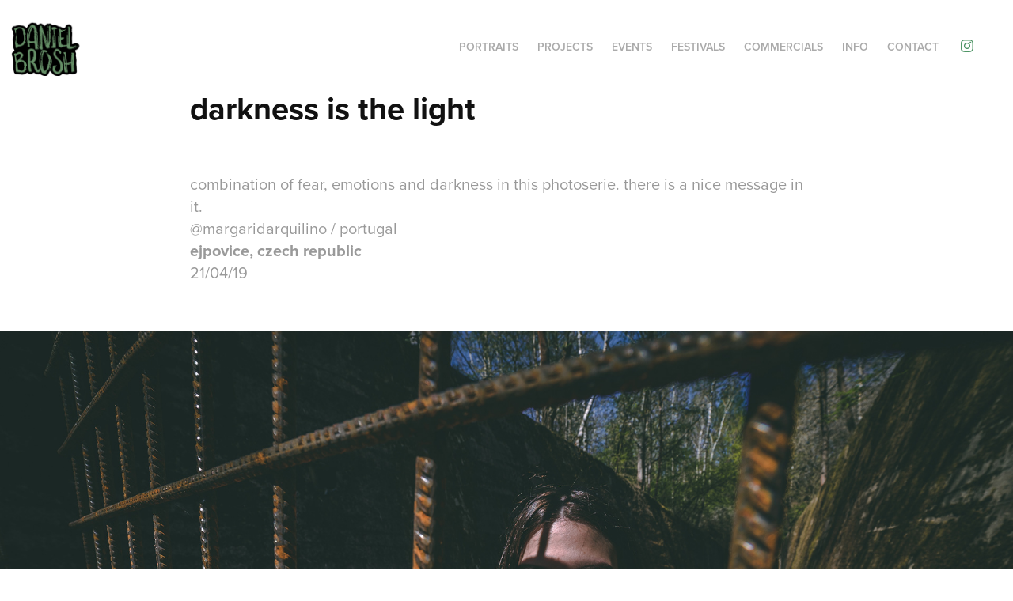

--- FILE ---
content_type: text/html; charset=utf-8
request_url: https://danielbrosh.com/darkness-itself-is-the-light-photo-serie
body_size: 9108
content:
<!DOCTYPE HTML>
<html lang="en-US">
<head>
  <meta charset="UTF-8" />
  <meta name="viewport" content="width=device-width, initial-scale=1" />
      <meta name="keywords"  content="light,darkness,yellow,tunnel,sewer,pilsen,czechrepublic,fear,emotions,Portugal" />
      <meta name="twitter:card"  content="summary_large_image" />
      <meta name="twitter:site"  content="@AdobePortfolio" />
      <meta  property="og:title" content="Daniel Brosh - darkness is the light" />
      <meta  property="og:image" content="https://cdn.myportfolio.com/1734abd4-3bee-4c5c-a7b8-382b3d42a9e6/c8a858be-8387-403d-904f-d05403e88c54_car_16x9.jpg?h=5d15918487f4e01dde6c6f97fdfdb0dd" />
        <link rel="icon" href="https://cdn.myportfolio.com/1734abd4-3bee-4c5c-a7b8-382b3d42a9e6/5906e47b-41d0-4064-8b0b-1ee25e0c1d3a_carw_1x1x32.jpg?h=954a8e0e6a6421cab61aa31cae0ea2b1" />
        <link rel="apple-touch-icon" href="https://cdn.myportfolio.com/1734abd4-3bee-4c5c-a7b8-382b3d42a9e6/33902327-fb9f-44e2-bbc0-8e883956c718_carw_1x1x180.jpg?h=f57c7ae46bb92e9330a274c2c9969980" />
      <link rel="stylesheet" href="/dist/css/main.css" type="text/css" />
      <link rel="stylesheet" href="https://cdn.myportfolio.com/1734abd4-3bee-4c5c-a7b8-382b3d42a9e6/a3da69f59e8b6ebcbf318a342b3061021767904108.css?h=498a5247aefa62a803b931af75c46579" type="text/css" />
    <link rel="canonical" href="https://danielbrosh.com/darkness-itself-is-the-light-photo-serie" />
      <title>Daniel Brosh - darkness is the light</title>
    <script type="text/javascript" src="//use.typekit.net/ik/[base64].js?cb=35f77bfb8b50944859ea3d3804e7194e7a3173fb" async onload="
    try {
      window.Typekit.load();
    } catch (e) {
      console.warn('Typekit not loaded.');
    }
    "></script>
</head>
  <body class="transition-enabled">  <div class='page-background-video page-background-video-with-panel'>
  </div>
  <div class="js-responsive-nav">
    <div class="responsive-nav has-social">
      <div class="close-responsive-click-area js-close-responsive-nav">
        <div class="close-responsive-button"></div>
      </div>
          <div class="nav-container">
            <nav data-hover-hint="nav">
                <div class="gallery-title"><a href="/projects" >Portraits</a></div>
                <div class="gallery-title"><a href="/projects-1" >Projects</a></div>
                <div class="gallery-title"><a href="/events" >events</a></div>
                <div class="gallery-title"><a href="/festivals" >festivals</a></div>
                <div class="gallery-title"><a href="/commercials" >commercials</a></div>
      <div class="page-title">
        <a href="/info" >info</a>
      </div>
      <div class="page-title">
        <a href="/contact" >Contact</a>
      </div>
                <div class="social pf-nav-social" data-hover-hint="navSocialIcons">
                  <ul>
                          <li>
                            <a href="http://www.instagram.com/danielbrosh" target="_blank">
                              <svg version="1.1" id="Layer_1" xmlns="http://www.w3.org/2000/svg" xmlns:xlink="http://www.w3.org/1999/xlink" viewBox="0 0 30 24" style="enable-background:new 0 0 30 24;" xml:space="preserve" class="icon">
                              <g>
                                <path d="M15,5.4c2.1,0,2.4,0,3.2,0c0.8,0,1.2,0.2,1.5,0.3c0.4,0.1,0.6,0.3,0.9,0.6c0.3,0.3,0.5,0.5,0.6,0.9
                                  c0.1,0.3,0.2,0.7,0.3,1.5c0,0.8,0,1.1,0,3.2s0,2.4,0,3.2c0,0.8-0.2,1.2-0.3,1.5c-0.1,0.4-0.3,0.6-0.6,0.9c-0.3,0.3-0.5,0.5-0.9,0.6
                                  c-0.3,0.1-0.7,0.2-1.5,0.3c-0.8,0-1.1,0-3.2,0s-2.4,0-3.2,0c-0.8,0-1.2-0.2-1.5-0.3c-0.4-0.1-0.6-0.3-0.9-0.6
                                  c-0.3-0.3-0.5-0.5-0.6-0.9c-0.1-0.3-0.2-0.7-0.3-1.5c0-0.8,0-1.1,0-3.2s0-2.4,0-3.2c0-0.8,0.2-1.2,0.3-1.5c0.1-0.4,0.3-0.6,0.6-0.9
                                  c0.3-0.3,0.5-0.5,0.9-0.6c0.3-0.1,0.7-0.2,1.5-0.3C12.6,5.4,12.9,5.4,15,5.4 M15,4c-2.2,0-2.4,0-3.3,0c-0.9,0-1.4,0.2-1.9,0.4
                                  c-0.5,0.2-1,0.5-1.4,0.9C7.9,5.8,7.6,6.2,7.4,6.8C7.2,7.3,7.1,7.9,7,8.7C7,9.6,7,9.8,7,12s0,2.4,0,3.3c0,0.9,0.2,1.4,0.4,1.9
                                  c0.2,0.5,0.5,1,0.9,1.4c0.4,0.4,0.9,0.7,1.4,0.9c0.5,0.2,1.1,0.3,1.9,0.4c0.9,0,1.1,0,3.3,0s2.4,0,3.3,0c0.9,0,1.4-0.2,1.9-0.4
                                  c0.5-0.2,1-0.5,1.4-0.9c0.4-0.4,0.7-0.9,0.9-1.4c0.2-0.5,0.3-1.1,0.4-1.9c0-0.9,0-1.1,0-3.3s0-2.4,0-3.3c0-0.9-0.2-1.4-0.4-1.9
                                  c-0.2-0.5-0.5-1-0.9-1.4c-0.4-0.4-0.9-0.7-1.4-0.9c-0.5-0.2-1.1-0.3-1.9-0.4C17.4,4,17.2,4,15,4L15,4L15,4z"/>
                                <path d="M15,7.9c-2.3,0-4.1,1.8-4.1,4.1s1.8,4.1,4.1,4.1s4.1-1.8,4.1-4.1S17.3,7.9,15,7.9L15,7.9z M15,14.7c-1.5,0-2.7-1.2-2.7-2.7
                                  c0-1.5,1.2-2.7,2.7-2.7s2.7,1.2,2.7,2.7C17.7,13.5,16.5,14.7,15,14.7L15,14.7z"/>
                                <path d="M20.2,7.7c0,0.5-0.4,1-1,1s-1-0.4-1-1s0.4-1,1-1S20.2,7.2,20.2,7.7L20.2,7.7z"/>
                              </g>
                              </svg>
                            </a>
                          </li>
                  </ul>
                </div>
            </nav>
          </div>
    </div>
  </div>
  <div class="site-wrap cfix js-site-wrap">
    <div class="site-container">
      <div class="site-content e2e-site-content">
        <header class="site-header">
          <div class="logo-container">
              <div class="logo-wrap" data-hover-hint="logo">
                    <div class="logo e2e-site-logo-text logo-image  ">
    <a href="/projects" class="image-normal image-link">
      <img src="https://cdn.myportfolio.com/1734abd4-3bee-4c5c-a7b8-382b3d42a9e6/e53886b2-39f8-407c-97bf-b01e874a9266_rwc_0x0x3594x2411x4096.jpg?h=3b83a472c013ea17b2ab7ddb2b52169a" alt="Daniel Brosh">
    </a>
</div>
              </div>
  <div class="hamburger-click-area js-hamburger">
    <div class="hamburger">
      <i></i>
      <i></i>
      <i></i>
    </div>
  </div>
          </div>
              <div class="nav-container">
                <nav data-hover-hint="nav">
                <div class="gallery-title"><a href="/projects" >Portraits</a></div>
                <div class="gallery-title"><a href="/projects-1" >Projects</a></div>
                <div class="gallery-title"><a href="/events" >events</a></div>
                <div class="gallery-title"><a href="/festivals" >festivals</a></div>
                <div class="gallery-title"><a href="/commercials" >commercials</a></div>
      <div class="page-title">
        <a href="/info" >info</a>
      </div>
      <div class="page-title">
        <a href="/contact" >Contact</a>
      </div>
                    <div class="social pf-nav-social" data-hover-hint="navSocialIcons">
                      <ul>
                              <li>
                                <a href="http://www.instagram.com/danielbrosh" target="_blank">
                                  <svg version="1.1" id="Layer_1" xmlns="http://www.w3.org/2000/svg" xmlns:xlink="http://www.w3.org/1999/xlink" viewBox="0 0 30 24" style="enable-background:new 0 0 30 24;" xml:space="preserve" class="icon">
                                  <g>
                                    <path d="M15,5.4c2.1,0,2.4,0,3.2,0c0.8,0,1.2,0.2,1.5,0.3c0.4,0.1,0.6,0.3,0.9,0.6c0.3,0.3,0.5,0.5,0.6,0.9
                                      c0.1,0.3,0.2,0.7,0.3,1.5c0,0.8,0,1.1,0,3.2s0,2.4,0,3.2c0,0.8-0.2,1.2-0.3,1.5c-0.1,0.4-0.3,0.6-0.6,0.9c-0.3,0.3-0.5,0.5-0.9,0.6
                                      c-0.3,0.1-0.7,0.2-1.5,0.3c-0.8,0-1.1,0-3.2,0s-2.4,0-3.2,0c-0.8,0-1.2-0.2-1.5-0.3c-0.4-0.1-0.6-0.3-0.9-0.6
                                      c-0.3-0.3-0.5-0.5-0.6-0.9c-0.1-0.3-0.2-0.7-0.3-1.5c0-0.8,0-1.1,0-3.2s0-2.4,0-3.2c0-0.8,0.2-1.2,0.3-1.5c0.1-0.4,0.3-0.6,0.6-0.9
                                      c0.3-0.3,0.5-0.5,0.9-0.6c0.3-0.1,0.7-0.2,1.5-0.3C12.6,5.4,12.9,5.4,15,5.4 M15,4c-2.2,0-2.4,0-3.3,0c-0.9,0-1.4,0.2-1.9,0.4
                                      c-0.5,0.2-1,0.5-1.4,0.9C7.9,5.8,7.6,6.2,7.4,6.8C7.2,7.3,7.1,7.9,7,8.7C7,9.6,7,9.8,7,12s0,2.4,0,3.3c0,0.9,0.2,1.4,0.4,1.9
                                      c0.2,0.5,0.5,1,0.9,1.4c0.4,0.4,0.9,0.7,1.4,0.9c0.5,0.2,1.1,0.3,1.9,0.4c0.9,0,1.1,0,3.3,0s2.4,0,3.3,0c0.9,0,1.4-0.2,1.9-0.4
                                      c0.5-0.2,1-0.5,1.4-0.9c0.4-0.4,0.7-0.9,0.9-1.4c0.2-0.5,0.3-1.1,0.4-1.9c0-0.9,0-1.1,0-3.3s0-2.4,0-3.3c0-0.9-0.2-1.4-0.4-1.9
                                      c-0.2-0.5-0.5-1-0.9-1.4c-0.4-0.4-0.9-0.7-1.4-0.9c-0.5-0.2-1.1-0.3-1.9-0.4C17.4,4,17.2,4,15,4L15,4L15,4z"/>
                                    <path d="M15,7.9c-2.3,0-4.1,1.8-4.1,4.1s1.8,4.1,4.1,4.1s4.1-1.8,4.1-4.1S17.3,7.9,15,7.9L15,7.9z M15,14.7c-1.5,0-2.7-1.2-2.7-2.7
                                      c0-1.5,1.2-2.7,2.7-2.7s2.7,1.2,2.7,2.7C17.7,13.5,16.5,14.7,15,14.7L15,14.7z"/>
                                    <path d="M20.2,7.7c0,0.5-0.4,1-1,1s-1-0.4-1-1s0.4-1,1-1S20.2,7.2,20.2,7.7L20.2,7.7z"/>
                                  </g>
                                  </svg>
                                </a>
                              </li>
                      </ul>
                    </div>
                </nav>
              </div>
        </header>
        <main>
  <div class="page-container" data-context="page.page.container" data-hover-hint="pageContainer">
    <section class="page standard-modules">
        <header class="page-header content" data-context="pages" data-identity="id:p5ffefd014d07df3b0b8f0273aa4c723e9d046db44697b50d36bfa" data-hover-hint="pageHeader" data-hover-hint-id="p5ffefd014d07df3b0b8f0273aa4c723e9d046db44697b50d36bfa">
            <h1 class="title preserve-whitespace e2e-site-logo-text">darkness is the light</h1>
            <p class="description"></p>
        </header>
      <div class="page-content js-page-content" data-context="pages" data-identity="id:p5ffefd014d07df3b0b8f0273aa4c723e9d046db44697b50d36bfa">
        <div id="project-canvas" class="js-project-modules modules content">
          <div id="project-modules">
              
              
              
              
              
              <div class="project-module module text project-module-text align-center js-project-module e2e-site-project-module-text">
  <div class="rich-text js-text-editable module-text"><div>combination of fear, emotions and darkness in this photoserie. there is a nice message in it. <br><span>@margaridarquilino / portugal<br></span><span style="font-family:vcsm;font-weight:700;">ejpovice, czech republic</span><br>21/04/19<br></div></div>
</div>

              
              
              
              
              
              <div class="project-module module image project-module-image js-js-project-module"  style="padding-top: 0px;
padding-bottom: 0px;
  width: 100%;
  float: center;
  clear: both;
">

  

  
     <div class="js-lightbox" data-src="https://cdn.myportfolio.com/1734abd4-3bee-4c5c-a7b8-382b3d42a9e6/657c5f21-5ab4-4519-ae2d-d7f3d29dcd1a.jpg?h=3dd05ba3d58768b66b4fd4273978b5af">
           <img
             class="js-lazy e2e-site-project-module-image"
             src="[data-uri]"
             data-src="https://cdn.myportfolio.com/1734abd4-3bee-4c5c-a7b8-382b3d42a9e6/657c5f21-5ab4-4519-ae2d-d7f3d29dcd1a_rw_3840.jpg?h=461c4524f7655104c1259f10c380ddc4"
             data-srcset="https://cdn.myportfolio.com/1734abd4-3bee-4c5c-a7b8-382b3d42a9e6/657c5f21-5ab4-4519-ae2d-d7f3d29dcd1a_rw_600.jpg?h=f89ac3d3d03e3ea888a449e597c49fdc 600w,https://cdn.myportfolio.com/1734abd4-3bee-4c5c-a7b8-382b3d42a9e6/657c5f21-5ab4-4519-ae2d-d7f3d29dcd1a_rw_1200.jpg?h=a7c494d831581e24f017c05b243fce9f 1200w,https://cdn.myportfolio.com/1734abd4-3bee-4c5c-a7b8-382b3d42a9e6/657c5f21-5ab4-4519-ae2d-d7f3d29dcd1a_rw_1920.jpg?h=05b5156b506bc6f05f5043267426d44f 1920w,https://cdn.myportfolio.com/1734abd4-3bee-4c5c-a7b8-382b3d42a9e6/657c5f21-5ab4-4519-ae2d-d7f3d29dcd1a_rw_3840.jpg?h=461c4524f7655104c1259f10c380ddc4 3840w,"
             data-sizes="(max-width: 3840px) 100vw, 3840px"
             width="3840"
             height="0"
             style="padding-bottom: 59.17%; background: rgba(0, 0, 0, 0.03)"
             
           >
     </div>
  

</div>

              
              
              
              
              
              
              
              
              
              <div class="project-module module image project-module-image js-js-project-module"  style="padding-top: 0px;
padding-bottom: 0px;
  width: 100%;
  float: center;
  clear: both;
">

  

  
     <div class="js-lightbox" data-src="https://cdn.myportfolio.com/1734abd4-3bee-4c5c-a7b8-382b3d42a9e6/0d05f038-caa1-4cc7-b077-6c8299da9403.jpg?h=4fe119c6d7f912b639d59ef0eda083a3">
           <img
             class="js-lazy e2e-site-project-module-image"
             src="[data-uri]"
             data-src="https://cdn.myportfolio.com/1734abd4-3bee-4c5c-a7b8-382b3d42a9e6/0d05f038-caa1-4cc7-b077-6c8299da9403_rw_3840.jpg?h=e0188c1182fcae8e9626e082932fef33"
             data-srcset="https://cdn.myportfolio.com/1734abd4-3bee-4c5c-a7b8-382b3d42a9e6/0d05f038-caa1-4cc7-b077-6c8299da9403_rw_600.jpg?h=5d1c4f2f4b31e632e633461e36f19ad8 600w,https://cdn.myportfolio.com/1734abd4-3bee-4c5c-a7b8-382b3d42a9e6/0d05f038-caa1-4cc7-b077-6c8299da9403_rw_1200.jpg?h=daa68505e6ce68035f1aa2aeef22c8ef 1200w,https://cdn.myportfolio.com/1734abd4-3bee-4c5c-a7b8-382b3d42a9e6/0d05f038-caa1-4cc7-b077-6c8299da9403_rw_1920.jpg?h=a16300483b036ebf299ce85a397d7982 1920w,https://cdn.myportfolio.com/1734abd4-3bee-4c5c-a7b8-382b3d42a9e6/0d05f038-caa1-4cc7-b077-6c8299da9403_rw_3840.jpg?h=e0188c1182fcae8e9626e082932fef33 3840w,"
             data-sizes="(max-width: 3840px) 100vw, 3840px"
             width="3840"
             height="0"
             style="padding-bottom: 59.33%; background: rgba(0, 0, 0, 0.03)"
             
           >
     </div>
  

</div>

              
              
              
              
              
              
              
              
              
              <div class="project-module module image project-module-image js-js-project-module"  style="padding-top: 0px;
padding-bottom: 0px;
  width: 100%;
  float: center;
  clear: both;
">

  

  
     <div class="js-lightbox" data-src="https://cdn.myportfolio.com/1734abd4-3bee-4c5c-a7b8-382b3d42a9e6/4d64d695-43c0-44b3-b947-eb1e561cc3bd.jpg?h=e8eddfc19b839b04d211a6d52c1be432">
           <img
             class="js-lazy e2e-site-project-module-image"
             src="[data-uri]"
             data-src="https://cdn.myportfolio.com/1734abd4-3bee-4c5c-a7b8-382b3d42a9e6/4d64d695-43c0-44b3-b947-eb1e561cc3bd_rw_3840.jpg?h=72eafe0e27a584c8d8d741642f66961e"
             data-srcset="https://cdn.myportfolio.com/1734abd4-3bee-4c5c-a7b8-382b3d42a9e6/4d64d695-43c0-44b3-b947-eb1e561cc3bd_rw_600.jpg?h=5e657c5b79b1ebc78be3e737ec262c2b 600w,https://cdn.myportfolio.com/1734abd4-3bee-4c5c-a7b8-382b3d42a9e6/4d64d695-43c0-44b3-b947-eb1e561cc3bd_rw_1200.jpg?h=60a328d3f324330c3a262812e3e6efbe 1200w,https://cdn.myportfolio.com/1734abd4-3bee-4c5c-a7b8-382b3d42a9e6/4d64d695-43c0-44b3-b947-eb1e561cc3bd_rw_1920.jpg?h=745ba0083354bfca54954071e6814697 1920w,https://cdn.myportfolio.com/1734abd4-3bee-4c5c-a7b8-382b3d42a9e6/4d64d695-43c0-44b3-b947-eb1e561cc3bd_rw_3840.jpg?h=72eafe0e27a584c8d8d741642f66961e 3840w,"
             data-sizes="(max-width: 3840px) 100vw, 3840px"
             width="3840"
             height="0"
             style="padding-bottom: 59.17%; background: rgba(0, 0, 0, 0.03)"
             
           >
     </div>
  

</div>

              
              
              
              
              
              
              
              
              
              <div class="project-module module image project-module-image js-js-project-module"  style="padding-top: 0px;
padding-bottom: 0px;
  width: 100%;
  float: center;
  clear: both;
">

  

  
     <div class="js-lightbox" data-src="https://cdn.myportfolio.com/1734abd4-3bee-4c5c-a7b8-382b3d42a9e6/e5b0a7fd-de76-44b5-8e74-473be1db0993.jpg?h=01180de63746ff610c693f171ae1cb7c">
           <img
             class="js-lazy e2e-site-project-module-image"
             src="[data-uri]"
             data-src="https://cdn.myportfolio.com/1734abd4-3bee-4c5c-a7b8-382b3d42a9e6/e5b0a7fd-de76-44b5-8e74-473be1db0993_rw_3840.jpg?h=0f6e729b2f9c6cf9c7c2efe2ce667aca"
             data-srcset="https://cdn.myportfolio.com/1734abd4-3bee-4c5c-a7b8-382b3d42a9e6/e5b0a7fd-de76-44b5-8e74-473be1db0993_rw_600.jpg?h=6db4b62891f8df9ba00686fcfe0780a3 600w,https://cdn.myportfolio.com/1734abd4-3bee-4c5c-a7b8-382b3d42a9e6/e5b0a7fd-de76-44b5-8e74-473be1db0993_rw_1200.jpg?h=9c3b04bcb5f06caa11a956bc6ed3e068 1200w,https://cdn.myportfolio.com/1734abd4-3bee-4c5c-a7b8-382b3d42a9e6/e5b0a7fd-de76-44b5-8e74-473be1db0993_rw_1920.jpg?h=4c88253d39e339d8121d6ad66d14f543 1920w,https://cdn.myportfolio.com/1734abd4-3bee-4c5c-a7b8-382b3d42a9e6/e5b0a7fd-de76-44b5-8e74-473be1db0993_rw_3840.jpg?h=0f6e729b2f9c6cf9c7c2efe2ce667aca 3840w,"
             data-sizes="(max-width: 3840px) 100vw, 3840px"
             width="3840"
             height="0"
             style="padding-bottom: 59.17%; background: rgba(0, 0, 0, 0.03)"
             
           >
     </div>
  

</div>

              
              
              
              
              
              
              
              
              
              <div class="project-module module image project-module-image js-js-project-module"  style="padding-top: 0px;
padding-bottom: 0px;
  width: 100%;
  float: center;
  clear: both;
">

  

  
     <div class="js-lightbox" data-src="https://cdn.myportfolio.com/1734abd4-3bee-4c5c-a7b8-382b3d42a9e6/b048ec6b-225e-4bdf-88fa-05664fa4ae0e.jpg?h=5685bb1267bee546c15461a7822f0ae2">
           <img
             class="js-lazy e2e-site-project-module-image"
             src="[data-uri]"
             data-src="https://cdn.myportfolio.com/1734abd4-3bee-4c5c-a7b8-382b3d42a9e6/b048ec6b-225e-4bdf-88fa-05664fa4ae0e_rw_3840.jpg?h=76dbfa8d2931bb3940aa132b370e9d76"
             data-srcset="https://cdn.myportfolio.com/1734abd4-3bee-4c5c-a7b8-382b3d42a9e6/b048ec6b-225e-4bdf-88fa-05664fa4ae0e_rw_600.jpg?h=565c9c7545163ae5892ddce65bae73b5 600w,https://cdn.myportfolio.com/1734abd4-3bee-4c5c-a7b8-382b3d42a9e6/b048ec6b-225e-4bdf-88fa-05664fa4ae0e_rw_1200.jpg?h=664ed0ab3c52a5d94023edcd03cd2d59 1200w,https://cdn.myportfolio.com/1734abd4-3bee-4c5c-a7b8-382b3d42a9e6/b048ec6b-225e-4bdf-88fa-05664fa4ae0e_rw_1920.jpg?h=5f8bb609a6b21ba9a0647a9df4325531 1920w,https://cdn.myportfolio.com/1734abd4-3bee-4c5c-a7b8-382b3d42a9e6/b048ec6b-225e-4bdf-88fa-05664fa4ae0e_rw_3840.jpg?h=76dbfa8d2931bb3940aa132b370e9d76 3840w,"
             data-sizes="(max-width: 3840px) 100vw, 3840px"
             width="3840"
             height="0"
             style="padding-bottom: 59.17%; background: rgba(0, 0, 0, 0.03)"
             
           >
     </div>
  

</div>

              
              
              
              
              
              
              
              
              
              <div class="project-module module image project-module-image js-js-project-module"  style="padding-top: 0px;
padding-bottom: 0px;
  width: 100%;
  float: center;
  clear: both;
">

  

  
     <div class="js-lightbox" data-src="https://cdn.myportfolio.com/1734abd4-3bee-4c5c-a7b8-382b3d42a9e6/da71e442-7482-45ed-b4c6-ab1acef3fcb7.jpg?h=02647bb3d7eeac57aaa3334f9a64b8da">
           <img
             class="js-lazy e2e-site-project-module-image"
             src="[data-uri]"
             data-src="https://cdn.myportfolio.com/1734abd4-3bee-4c5c-a7b8-382b3d42a9e6/da71e442-7482-45ed-b4c6-ab1acef3fcb7_rw_3840.jpg?h=4850e5aa24831802da238c5c2fb16b01"
             data-srcset="https://cdn.myportfolio.com/1734abd4-3bee-4c5c-a7b8-382b3d42a9e6/da71e442-7482-45ed-b4c6-ab1acef3fcb7_rw_600.jpg?h=718f4b49f0050cf720b318718589752a 600w,https://cdn.myportfolio.com/1734abd4-3bee-4c5c-a7b8-382b3d42a9e6/da71e442-7482-45ed-b4c6-ab1acef3fcb7_rw_1200.jpg?h=24f0f30291b35263c110ca5dd5c03359 1200w,https://cdn.myportfolio.com/1734abd4-3bee-4c5c-a7b8-382b3d42a9e6/da71e442-7482-45ed-b4c6-ab1acef3fcb7_rw_1920.jpg?h=4a8da2916209841d61ef7b36368e923c 1920w,https://cdn.myportfolio.com/1734abd4-3bee-4c5c-a7b8-382b3d42a9e6/da71e442-7482-45ed-b4c6-ab1acef3fcb7_rw_3840.jpg?h=4850e5aa24831802da238c5c2fb16b01 3840w,"
             data-sizes="(max-width: 3840px) 100vw, 3840px"
             width="3840"
             height="0"
             style="padding-bottom: 59.17%; background: rgba(0, 0, 0, 0.03)"
             
           >
     </div>
  

</div>

              
              
              
              
              
              
              
              
              
              <div class="project-module module image project-module-image js-js-project-module"  style="padding-top: 0px;
padding-bottom: 0px;
  width: 100%;
  float: center;
  clear: both;
">

  

  
     <div class="js-lightbox" data-src="https://cdn.myportfolio.com/1734abd4-3bee-4c5c-a7b8-382b3d42a9e6/8d6247f7-39bd-4ccd-a871-976fdc20a371.jpg?h=0ae6477ff51c5e995167a2fecd43f9f7">
           <img
             class="js-lazy e2e-site-project-module-image"
             src="[data-uri]"
             data-src="https://cdn.myportfolio.com/1734abd4-3bee-4c5c-a7b8-382b3d42a9e6/8d6247f7-39bd-4ccd-a871-976fdc20a371_rw_3840.jpg?h=ef5a869c8ed5e40e3fb07b9a720c8761"
             data-srcset="https://cdn.myportfolio.com/1734abd4-3bee-4c5c-a7b8-382b3d42a9e6/8d6247f7-39bd-4ccd-a871-976fdc20a371_rw_600.jpg?h=8d47ba07a58e3e469e00593d5783a780 600w,https://cdn.myportfolio.com/1734abd4-3bee-4c5c-a7b8-382b3d42a9e6/8d6247f7-39bd-4ccd-a871-976fdc20a371_rw_1200.jpg?h=bb5a6ebbd0f277091f32f4ba10cd26d6 1200w,https://cdn.myportfolio.com/1734abd4-3bee-4c5c-a7b8-382b3d42a9e6/8d6247f7-39bd-4ccd-a871-976fdc20a371_rw_1920.jpg?h=e5174bee0e8663e5ef2b340d010e9895 1920w,https://cdn.myportfolio.com/1734abd4-3bee-4c5c-a7b8-382b3d42a9e6/8d6247f7-39bd-4ccd-a871-976fdc20a371_rw_3840.jpg?h=ef5a869c8ed5e40e3fb07b9a720c8761 3840w,"
             data-sizes="(max-width: 3840px) 100vw, 3840px"
             width="3840"
             height="0"
             style="padding-bottom: 59.17%; background: rgba(0, 0, 0, 0.03)"
             
           >
     </div>
  

</div>

              
              
              
              
              
              
              
              
              
              <div class="project-module module image project-module-image js-js-project-module"  style="padding-top: 0px;
padding-bottom: 0px;
  width: 100%;
  float: center;
  clear: both;
">

  

  
     <div class="js-lightbox" data-src="https://cdn.myportfolio.com/1734abd4-3bee-4c5c-a7b8-382b3d42a9e6/654180ca-44f3-4f56-87e7-ec5c4fb4ecbb.jpg?h=70b60209e28cfe6bcd3fe1138192222c">
           <img
             class="js-lazy e2e-site-project-module-image"
             src="[data-uri]"
             data-src="https://cdn.myportfolio.com/1734abd4-3bee-4c5c-a7b8-382b3d42a9e6/654180ca-44f3-4f56-87e7-ec5c4fb4ecbb_rw_3840.jpg?h=7f9b71e970e753fd997444de7a1fdfaf"
             data-srcset="https://cdn.myportfolio.com/1734abd4-3bee-4c5c-a7b8-382b3d42a9e6/654180ca-44f3-4f56-87e7-ec5c4fb4ecbb_rw_600.jpg?h=9d9c7a578026e03bd12aa09c59fcb3c4 600w,https://cdn.myportfolio.com/1734abd4-3bee-4c5c-a7b8-382b3d42a9e6/654180ca-44f3-4f56-87e7-ec5c4fb4ecbb_rw_1200.jpg?h=7078b935876cf97f1ce764689ab9f1f9 1200w,https://cdn.myportfolio.com/1734abd4-3bee-4c5c-a7b8-382b3d42a9e6/654180ca-44f3-4f56-87e7-ec5c4fb4ecbb_rw_1920.jpg?h=5a620ab05b1a06d51602970ab8f81885 1920w,https://cdn.myportfolio.com/1734abd4-3bee-4c5c-a7b8-382b3d42a9e6/654180ca-44f3-4f56-87e7-ec5c4fb4ecbb_rw_3840.jpg?h=7f9b71e970e753fd997444de7a1fdfaf 3840w,"
             data-sizes="(max-width: 3840px) 100vw, 3840px"
             width="3840"
             height="0"
             style="padding-bottom: 59.17%; background: rgba(0, 0, 0, 0.03)"
             
           >
     </div>
  

</div>

              
              
              
              
              
              
              
              
              
              <div class="project-module module image project-module-image js-js-project-module" >

  

  
     <div class="js-lightbox" data-src="https://cdn.myportfolio.com/1734abd4-3bee-4c5c-a7b8-382b3d42a9e6/71d80011-9283-4734-9278-22defd9a77c6.jpg?h=d4ba7ec99cef8c663e9a96c488617f18">
           <img
             class="js-lazy e2e-site-project-module-image"
             src="[data-uri]"
             data-src="https://cdn.myportfolio.com/1734abd4-3bee-4c5c-a7b8-382b3d42a9e6/71d80011-9283-4734-9278-22defd9a77c6_rw_3840.jpg?h=31a3c2e217db147743e0602593d1a718"
             data-srcset="https://cdn.myportfolio.com/1734abd4-3bee-4c5c-a7b8-382b3d42a9e6/71d80011-9283-4734-9278-22defd9a77c6_rw_600.jpg?h=bea5fdff3758d7b9632dc6f80b541b83 600w,https://cdn.myportfolio.com/1734abd4-3bee-4c5c-a7b8-382b3d42a9e6/71d80011-9283-4734-9278-22defd9a77c6_rw_1200.jpg?h=b14aadb127d015f3297005c1a7050c52 1200w,https://cdn.myportfolio.com/1734abd4-3bee-4c5c-a7b8-382b3d42a9e6/71d80011-9283-4734-9278-22defd9a77c6_rw_1920.jpg?h=6a6257bda5d62f9160df4a0a41a9893a 1920w,https://cdn.myportfolio.com/1734abd4-3bee-4c5c-a7b8-382b3d42a9e6/71d80011-9283-4734-9278-22defd9a77c6_rw_3840.jpg?h=31a3c2e217db147743e0602593d1a718 3840w,"
             data-sizes="(max-width: 3840px) 100vw, 3840px"
             width="3840"
             height="0"
             style="padding-bottom: 56.17%; background: rgba(0, 0, 0, 0.03)"
             
           >
     </div>
  

</div>

              
              
              
              
              
              
              
              
          </div>
        </div>
      </div>
    </section>
          <section class="other-projects" data-context="page.page.other_pages" data-hover-hint="otherPages">
            <div class="title-wrapper">
              <div class="title-container">
                  <h3 class="other-projects-title preserve-whitespace">you may also like this, check it out</h3>
              </div>
            </div>
            <div class="project-covers">
                  <a class="project-cover js-project-cover-touch hold-space" href="/balcony-vibin" data-context="pages" data-identity="id:p613b6dbede3e6dc01ff6392f6931c09f1c4c415a0266e497b2a6e">
                    <div class="cover-content-container">
                      <div class="cover-image-wrap">
                        <div class="cover-image">
                            <div class="cover cover-normal">

            <img
              class="cover__img js-lazy"
              src="https://cdn.myportfolio.com/1734abd4-3bee-4c5c-a7b8-382b3d42a9e6/617a1bae-41b1-4abc-861b-0b16c1dfe993_rwc_0x0x3830x2159x32.jpg?h=c12f850fe55856681b504fac6930ce4b"
              data-src="https://cdn.myportfolio.com/1734abd4-3bee-4c5c-a7b8-382b3d42a9e6/617a1bae-41b1-4abc-861b-0b16c1dfe993_rwc_0x0x3830x2159x3830.jpg?h=dbd481d1365c1a19df02b426ed65547c"
              data-srcset="https://cdn.myportfolio.com/1734abd4-3bee-4c5c-a7b8-382b3d42a9e6/617a1bae-41b1-4abc-861b-0b16c1dfe993_rwc_0x0x3830x2159x640.jpg?h=a03cc52179b8e3a3f9bec2eec8f1f529 640w, https://cdn.myportfolio.com/1734abd4-3bee-4c5c-a7b8-382b3d42a9e6/617a1bae-41b1-4abc-861b-0b16c1dfe993_rwc_0x0x3830x2159x1280.jpg?h=0a71c46f7b0512e29fb3dd297e8d8d8d 1280w, https://cdn.myportfolio.com/1734abd4-3bee-4c5c-a7b8-382b3d42a9e6/617a1bae-41b1-4abc-861b-0b16c1dfe993_rwc_0x0x3830x2159x1366.jpg?h=e1cfa0a051bfe0a7e729af5b5632cbf4 1366w, https://cdn.myportfolio.com/1734abd4-3bee-4c5c-a7b8-382b3d42a9e6/617a1bae-41b1-4abc-861b-0b16c1dfe993_rwc_0x0x3830x2159x1920.jpg?h=5cb567843b3c05462de46687dd12c8a7 1920w, https://cdn.myportfolio.com/1734abd4-3bee-4c5c-a7b8-382b3d42a9e6/617a1bae-41b1-4abc-861b-0b16c1dfe993_rwc_0x0x3830x2159x2560.jpg?h=6acf2db4cd389c39494853061be1daaa 2560w, https://cdn.myportfolio.com/1734abd4-3bee-4c5c-a7b8-382b3d42a9e6/617a1bae-41b1-4abc-861b-0b16c1dfe993_rwc_0x0x3830x2159x3830.jpg?h=dbd481d1365c1a19df02b426ed65547c 5120w"
              data-sizes="(max-width: 540px) 100vw, (max-width: 768px) 50vw, calc(1600px / 5)"
            >
                                      </div>
                        </div>
                      </div>
                      <div class="details-wrap">
                        <div class="details">
                          <div class="details-inner">
                          </div>
                        </div>
                      </div>
                    </div>
                  </a>
                  <a class="project-cover js-project-cover-touch hold-space" href="/shashas-magic-in-jaffa" data-context="pages" data-identity="id:p64948de3380c909369d8f81227b7404fda33196ef98de58c9ef93">
                    <div class="cover-content-container">
                      <div class="cover-image-wrap">
                        <div class="cover-image">
                            <div class="cover cover-normal">

            <img
              class="cover__img js-lazy"
              src="https://cdn.myportfolio.com/1734abd4-3bee-4c5c-a7b8-382b3d42a9e6/4b7862e2-9250-4a1c-b155-5505603e4aaf_rwc_0x0x3832x2160x32.jpg?h=b87baa8f8590f17228d35c0d32a0e2da"
              data-src="https://cdn.myportfolio.com/1734abd4-3bee-4c5c-a7b8-382b3d42a9e6/4b7862e2-9250-4a1c-b155-5505603e4aaf_rwc_0x0x3832x2160x3832.jpg?h=14a9e0be48b029ce987e6f60a52536fd"
              data-srcset="https://cdn.myportfolio.com/1734abd4-3bee-4c5c-a7b8-382b3d42a9e6/4b7862e2-9250-4a1c-b155-5505603e4aaf_rwc_0x0x3832x2160x640.jpg?h=6c0170baa23589e4b8c556f13eeb6523 640w, https://cdn.myportfolio.com/1734abd4-3bee-4c5c-a7b8-382b3d42a9e6/4b7862e2-9250-4a1c-b155-5505603e4aaf_rwc_0x0x3832x2160x1280.jpg?h=05f53d18d7133ab6f29c7e5ca2415f93 1280w, https://cdn.myportfolio.com/1734abd4-3bee-4c5c-a7b8-382b3d42a9e6/4b7862e2-9250-4a1c-b155-5505603e4aaf_rwc_0x0x3832x2160x1366.jpg?h=5377e3988a1ea63ff07b35cdd1e9fc76 1366w, https://cdn.myportfolio.com/1734abd4-3bee-4c5c-a7b8-382b3d42a9e6/4b7862e2-9250-4a1c-b155-5505603e4aaf_rwc_0x0x3832x2160x1920.jpg?h=a2966fb204bc80c4af7b05a3fe1db6af 1920w, https://cdn.myportfolio.com/1734abd4-3bee-4c5c-a7b8-382b3d42a9e6/4b7862e2-9250-4a1c-b155-5505603e4aaf_rwc_0x0x3832x2160x2560.jpg?h=901e5c5e0f5b6cc64f0c27ff8beb0595 2560w, https://cdn.myportfolio.com/1734abd4-3bee-4c5c-a7b8-382b3d42a9e6/4b7862e2-9250-4a1c-b155-5505603e4aaf_rwc_0x0x3832x2160x3832.jpg?h=14a9e0be48b029ce987e6f60a52536fd 5120w"
              data-sizes="(max-width: 540px) 100vw, (max-width: 768px) 50vw, calc(1600px / 5)"
            >
                                      </div>
                        </div>
                      </div>
                      <div class="details-wrap">
                        <div class="details">
                          <div class="details-inner">
                          </div>
                        </div>
                      </div>
                    </div>
                  </a>
                  <a class="project-cover js-project-cover-touch hold-space" href="/melancholy-of-autumn" data-context="pages" data-identity="id:p636d3362dfc9289c56e100ce38947907525e4c967897170ec3026">
                    <div class="cover-content-container">
                      <div class="cover-image-wrap">
                        <div class="cover-image">
                            <div class="cover cover-normal">

            <img
              class="cover__img js-lazy"
              src="https://cdn.myportfolio.com/1734abd4-3bee-4c5c-a7b8-382b3d42a9e6/58702990-35c4-48d7-8343-3f6e0ce99635_rwc_0x0x3830x2159x32.jpg?h=69adc8e56201e5246ccb92449195730d"
              data-src="https://cdn.myportfolio.com/1734abd4-3bee-4c5c-a7b8-382b3d42a9e6/58702990-35c4-48d7-8343-3f6e0ce99635_rwc_0x0x3830x2159x3830.jpg?h=8c1b187754b6629ce0618afc4b3d8eb2"
              data-srcset="https://cdn.myportfolio.com/1734abd4-3bee-4c5c-a7b8-382b3d42a9e6/58702990-35c4-48d7-8343-3f6e0ce99635_rwc_0x0x3830x2159x640.jpg?h=04e6d22809f95af22e02296283fac931 640w, https://cdn.myportfolio.com/1734abd4-3bee-4c5c-a7b8-382b3d42a9e6/58702990-35c4-48d7-8343-3f6e0ce99635_rwc_0x0x3830x2159x1280.jpg?h=9db864a3d32303c04141b7302b7008f8 1280w, https://cdn.myportfolio.com/1734abd4-3bee-4c5c-a7b8-382b3d42a9e6/58702990-35c4-48d7-8343-3f6e0ce99635_rwc_0x0x3830x2159x1366.jpg?h=2dea8209b32227a885c3e99af5a2820b 1366w, https://cdn.myportfolio.com/1734abd4-3bee-4c5c-a7b8-382b3d42a9e6/58702990-35c4-48d7-8343-3f6e0ce99635_rwc_0x0x3830x2159x1920.jpg?h=a2cf20eb13d0c3efe0f5932e8534a3ed 1920w, https://cdn.myportfolio.com/1734abd4-3bee-4c5c-a7b8-382b3d42a9e6/58702990-35c4-48d7-8343-3f6e0ce99635_rwc_0x0x3830x2159x2560.jpg?h=622476b929a4b75c777f9d17e5c1bb6a 2560w, https://cdn.myportfolio.com/1734abd4-3bee-4c5c-a7b8-382b3d42a9e6/58702990-35c4-48d7-8343-3f6e0ce99635_rwc_0x0x3830x2159x3830.jpg?h=8c1b187754b6629ce0618afc4b3d8eb2 5120w"
              data-sizes="(max-width: 540px) 100vw, (max-width: 768px) 50vw, calc(1600px / 5)"
            >
                                      </div>
                        </div>
                      </div>
                      <div class="details-wrap">
                        <div class="details">
                          <div class="details-inner">
                          </div>
                        </div>
                      </div>
                    </div>
                  </a>
                  <a class="project-cover js-project-cover-touch hold-space" href="/vienna-rules" data-context="pages" data-identity="id:p5ffefcfbb7ceb225c051b44086e7c2ffaba3974d7c79189c759b6">
                    <div class="cover-content-container">
                      <div class="cover-image-wrap">
                        <div class="cover-image">
                            <div class="cover cover-normal">

            <img
              class="cover__img js-lazy"
              src="https://cdn.myportfolio.com/1734abd4-3bee-4c5c-a7b8-382b3d42a9e6/5c6a07f7-4389-4fec-9eed-756b1245e289_carw_16x9x32.jpg?h=9e60f67ac4d3afca265b4729c5d7c713"
              data-src="https://cdn.myportfolio.com/1734abd4-3bee-4c5c-a7b8-382b3d42a9e6/5c6a07f7-4389-4fec-9eed-756b1245e289_car_16x9.jpg?h=e4ece11eca4c8a4c00df7a3c15fa2861"
              data-srcset="https://cdn.myportfolio.com/1734abd4-3bee-4c5c-a7b8-382b3d42a9e6/5c6a07f7-4389-4fec-9eed-756b1245e289_carw_16x9x640.jpg?h=5cf4e6deb8d5c5de6b3a95ed75052cc0 640w, https://cdn.myportfolio.com/1734abd4-3bee-4c5c-a7b8-382b3d42a9e6/5c6a07f7-4389-4fec-9eed-756b1245e289_carw_16x9x1280.jpg?h=66b8ccd96801d1bec5b807d9a9ee82c2 1280w, https://cdn.myportfolio.com/1734abd4-3bee-4c5c-a7b8-382b3d42a9e6/5c6a07f7-4389-4fec-9eed-756b1245e289_carw_16x9x1366.jpg?h=613dfaf8e6ed97a6c0cdb6fd221a3197 1366w, https://cdn.myportfolio.com/1734abd4-3bee-4c5c-a7b8-382b3d42a9e6/5c6a07f7-4389-4fec-9eed-756b1245e289_carw_16x9x1920.jpg?h=ce6ce4b55831a1368733a77d7ac29ccd 1920w, https://cdn.myportfolio.com/1734abd4-3bee-4c5c-a7b8-382b3d42a9e6/5c6a07f7-4389-4fec-9eed-756b1245e289_carw_16x9x2560.jpg?h=5f9b7461faf3f4231429ed0033b51bde 2560w, https://cdn.myportfolio.com/1734abd4-3bee-4c5c-a7b8-382b3d42a9e6/5c6a07f7-4389-4fec-9eed-756b1245e289_carw_16x9x5120.jpg?h=64b21f54161a0a9e79451077ee22b9f8 5120w"
              data-sizes="(max-width: 540px) 100vw, (max-width: 768px) 50vw, calc(1600px / 5)"
            >
                                      </div>
                        </div>
                      </div>
                      <div class="details-wrap">
                        <div class="details">
                          <div class="details-inner">
                          </div>
                        </div>
                      </div>
                    </div>
                  </a>
                  <a class="project-cover js-project-cover-touch hold-space" href="/israeli-oasis" data-context="pages" data-identity="id:p649209f8ca510c98932e0fc04dc28519e2fe5f44b728615846c2d">
                    <div class="cover-content-container">
                      <div class="cover-image-wrap">
                        <div class="cover-image">
                            <div class="cover cover-normal">

            <img
              class="cover__img js-lazy"
              src="https://cdn.myportfolio.com/1734abd4-3bee-4c5c-a7b8-382b3d42a9e6/fa111bf8-64c7-42f1-91a9-fd339f501b35_rwc_0x0x3834x2161x32.jpg?h=0c860163a91b48c79fd3291744833983"
              data-src="https://cdn.myportfolio.com/1734abd4-3bee-4c5c-a7b8-382b3d42a9e6/fa111bf8-64c7-42f1-91a9-fd339f501b35_rwc_0x0x3834x2161x3834.jpg?h=49ee21e76423883539bde3116d500108"
              data-srcset="https://cdn.myportfolio.com/1734abd4-3bee-4c5c-a7b8-382b3d42a9e6/fa111bf8-64c7-42f1-91a9-fd339f501b35_rwc_0x0x3834x2161x640.jpg?h=75c43766510d389a992c2ab283cfcc47 640w, https://cdn.myportfolio.com/1734abd4-3bee-4c5c-a7b8-382b3d42a9e6/fa111bf8-64c7-42f1-91a9-fd339f501b35_rwc_0x0x3834x2161x1280.jpg?h=58ea7da6cd455858989fb8e1df37b539 1280w, https://cdn.myportfolio.com/1734abd4-3bee-4c5c-a7b8-382b3d42a9e6/fa111bf8-64c7-42f1-91a9-fd339f501b35_rwc_0x0x3834x2161x1366.jpg?h=17c13e589732476a0c269de10585c367 1366w, https://cdn.myportfolio.com/1734abd4-3bee-4c5c-a7b8-382b3d42a9e6/fa111bf8-64c7-42f1-91a9-fd339f501b35_rwc_0x0x3834x2161x1920.jpg?h=94d0128386605cbc32ba65a0f76b1134 1920w, https://cdn.myportfolio.com/1734abd4-3bee-4c5c-a7b8-382b3d42a9e6/fa111bf8-64c7-42f1-91a9-fd339f501b35_rwc_0x0x3834x2161x2560.jpg?h=0f1f7541f73793e85fac7d865b5dbc6c 2560w, https://cdn.myportfolio.com/1734abd4-3bee-4c5c-a7b8-382b3d42a9e6/fa111bf8-64c7-42f1-91a9-fd339f501b35_rwc_0x0x3834x2161x3834.jpg?h=49ee21e76423883539bde3116d500108 5120w"
              data-sizes="(max-width: 540px) 100vw, (max-width: 768px) 50vw, calc(1600px / 5)"
            >
                                      </div>
                        </div>
                      </div>
                      <div class="details-wrap">
                        <div class="details">
                          <div class="details-inner">
                          </div>
                        </div>
                      </div>
                    </div>
                  </a>
                  <a class="project-cover js-project-cover-touch hold-space" href="/dimylee-home-edition" data-context="pages" data-identity="id:p5ffefd0b1e24c459cdd509aa92be89349bb6a4cbdea908cee0844">
                    <div class="cover-content-container">
                      <div class="cover-image-wrap">
                        <div class="cover-image">
                            <div class="cover cover-normal">

            <img
              class="cover__img js-lazy"
              src="https://cdn.myportfolio.com/1734abd4-3bee-4c5c-a7b8-382b3d42a9e6/2e9010ad-619b-4408-b80e-a223b116f5ca_carw_16x9x32.jpg?h=0f08c98b23729fddfb6088fb15b8a8f9"
              data-src="https://cdn.myportfolio.com/1734abd4-3bee-4c5c-a7b8-382b3d42a9e6/2e9010ad-619b-4408-b80e-a223b116f5ca_car_16x9.jpg?h=ac61b3dd9e0c0213bc11c68d6f24328e"
              data-srcset="https://cdn.myportfolio.com/1734abd4-3bee-4c5c-a7b8-382b3d42a9e6/2e9010ad-619b-4408-b80e-a223b116f5ca_carw_16x9x640.jpg?h=4fd5363fcd7579e28b58134cd66bf6f4 640w, https://cdn.myportfolio.com/1734abd4-3bee-4c5c-a7b8-382b3d42a9e6/2e9010ad-619b-4408-b80e-a223b116f5ca_carw_16x9x1280.jpg?h=2d5a3303ede85abcee65f5b7c7f26eb7 1280w, https://cdn.myportfolio.com/1734abd4-3bee-4c5c-a7b8-382b3d42a9e6/2e9010ad-619b-4408-b80e-a223b116f5ca_carw_16x9x1366.jpg?h=18e993042a68cc3215acf392ca9266fb 1366w, https://cdn.myportfolio.com/1734abd4-3bee-4c5c-a7b8-382b3d42a9e6/2e9010ad-619b-4408-b80e-a223b116f5ca_carw_16x9x1920.jpg?h=9176ee5b3a77cd790ae3d0fb72a32dcb 1920w, https://cdn.myportfolio.com/1734abd4-3bee-4c5c-a7b8-382b3d42a9e6/2e9010ad-619b-4408-b80e-a223b116f5ca_carw_16x9x2560.jpg?h=e1a5e983471c70652e1ababffe978f0d 2560w, https://cdn.myportfolio.com/1734abd4-3bee-4c5c-a7b8-382b3d42a9e6/2e9010ad-619b-4408-b80e-a223b116f5ca_carw_16x9x5120.jpg?h=5284fb7747192cae0fdb6d1d409796e6 5120w"
              data-sizes="(max-width: 540px) 100vw, (max-width: 768px) 50vw, calc(1600px / 5)"
            >
                                      </div>
                        </div>
                      </div>
                      <div class="details-wrap">
                        <div class="details">
                          <div class="details-inner">
                          </div>
                        </div>
                      </div>
                    </div>
                  </a>
                  <a class="project-cover js-project-cover-touch hold-space" href="/split-trip" data-context="pages" data-identity="id:p5ffefcfbe30131334b0b6cada5e4b0ab86cb3346f1d6c5b4b98fc">
                    <div class="cover-content-container">
                      <div class="cover-image-wrap">
                        <div class="cover-image">
                            <div class="cover cover-normal">

            <img
              class="cover__img js-lazy"
              src="https://cdn.myportfolio.com/1734abd4-3bee-4c5c-a7b8-382b3d42a9e6/00a8f94d-f1b9-4105-96ee-6b2c416aae9d_carw_16x9x32.jpg?h=5a6650aedaa67c51f45bd8b0d3088379"
              data-src="https://cdn.myportfolio.com/1734abd4-3bee-4c5c-a7b8-382b3d42a9e6/00a8f94d-f1b9-4105-96ee-6b2c416aae9d_car_16x9.jpg?h=16b209ff895ac55ed04696858b60af2a"
              data-srcset="https://cdn.myportfolio.com/1734abd4-3bee-4c5c-a7b8-382b3d42a9e6/00a8f94d-f1b9-4105-96ee-6b2c416aae9d_carw_16x9x640.jpg?h=d0fcab8a24f06e6628f6fdf0c29afa18 640w, https://cdn.myportfolio.com/1734abd4-3bee-4c5c-a7b8-382b3d42a9e6/00a8f94d-f1b9-4105-96ee-6b2c416aae9d_carw_16x9x1280.jpg?h=839756eb348e67019ce7a3a78a14d722 1280w, https://cdn.myportfolio.com/1734abd4-3bee-4c5c-a7b8-382b3d42a9e6/00a8f94d-f1b9-4105-96ee-6b2c416aae9d_carw_16x9x1366.jpg?h=67f75cb74304c52cca3e9c18551d0450 1366w, https://cdn.myportfolio.com/1734abd4-3bee-4c5c-a7b8-382b3d42a9e6/00a8f94d-f1b9-4105-96ee-6b2c416aae9d_carw_16x9x1920.jpg?h=3b27d668b7b41bba2ec35bf24fccd53b 1920w, https://cdn.myportfolio.com/1734abd4-3bee-4c5c-a7b8-382b3d42a9e6/00a8f94d-f1b9-4105-96ee-6b2c416aae9d_carw_16x9x2560.jpg?h=f45d6346daf4d532e3365a35c1b63372 2560w, https://cdn.myportfolio.com/1734abd4-3bee-4c5c-a7b8-382b3d42a9e6/00a8f94d-f1b9-4105-96ee-6b2c416aae9d_carw_16x9x5120.jpg?h=baa889c94d0f8fc7eb7d96fe4c74d3e8 5120w"
              data-sizes="(max-width: 540px) 100vw, (max-width: 768px) 50vw, calc(1600px / 5)"
            >
                                      </div>
                        </div>
                      </div>
                      <div class="details-wrap">
                        <div class="details">
                          <div class="details-inner">
                          </div>
                        </div>
                      </div>
                    </div>
                  </a>
                  <a class="project-cover js-project-cover-touch hold-space" href="/autumn-walk" data-context="pages" data-identity="id:p5ffefd0d71fd379a5455ab9a49b0443958c5a73fa6b430240b1fd">
                    <div class="cover-content-container">
                      <div class="cover-image-wrap">
                        <div class="cover-image">
                            <div class="cover cover-normal">

            <img
              class="cover__img js-lazy"
              src="https://cdn.myportfolio.com/1734abd4-3bee-4c5c-a7b8-382b3d42a9e6/e7ea9887-be4d-4b3d-9fe9-23944f0f92f7_carw_16x9x32.jpg?h=046379ca412a9a1e6c2e9e4a85a445d9"
              data-src="https://cdn.myportfolio.com/1734abd4-3bee-4c5c-a7b8-382b3d42a9e6/e7ea9887-be4d-4b3d-9fe9-23944f0f92f7_car_16x9.jpg?h=6e9b535c3fa445883341b584bcd9661f"
              data-srcset="https://cdn.myportfolio.com/1734abd4-3bee-4c5c-a7b8-382b3d42a9e6/e7ea9887-be4d-4b3d-9fe9-23944f0f92f7_carw_16x9x640.jpg?h=98a253a374c4044584027b8c16447b5e 640w, https://cdn.myportfolio.com/1734abd4-3bee-4c5c-a7b8-382b3d42a9e6/e7ea9887-be4d-4b3d-9fe9-23944f0f92f7_carw_16x9x1280.jpg?h=1f7c2875889c7331801c1d37fa88aa62 1280w, https://cdn.myportfolio.com/1734abd4-3bee-4c5c-a7b8-382b3d42a9e6/e7ea9887-be4d-4b3d-9fe9-23944f0f92f7_carw_16x9x1366.jpg?h=5d8692c01db9d1b16c6260048194b919 1366w, https://cdn.myportfolio.com/1734abd4-3bee-4c5c-a7b8-382b3d42a9e6/e7ea9887-be4d-4b3d-9fe9-23944f0f92f7_carw_16x9x1920.jpg?h=63db6d4cc563b7fd9d2b7affa5573e55 1920w, https://cdn.myportfolio.com/1734abd4-3bee-4c5c-a7b8-382b3d42a9e6/e7ea9887-be4d-4b3d-9fe9-23944f0f92f7_carw_16x9x2560.jpg?h=a2290f1ddf6abbb849a96b84b94c60d8 2560w, https://cdn.myportfolio.com/1734abd4-3bee-4c5c-a7b8-382b3d42a9e6/e7ea9887-be4d-4b3d-9fe9-23944f0f92f7_carw_16x9x5120.jpg?h=74a7561795975ec76a46e42a59416111 5120w"
              data-sizes="(max-width: 540px) 100vw, (max-width: 768px) 50vw, calc(1600px / 5)"
            >
                                      </div>
                        </div>
                      </div>
                      <div class="details-wrap">
                        <div class="details">
                          <div class="details-inner">
                          </div>
                        </div>
                      </div>
                    </div>
                  </a>
                  <a class="project-cover js-project-cover-touch hold-space" href="/we-all-know-what-matters" data-context="pages" data-identity="id:p6037f222ea175d18f293189a27cb5896fded58d3c8508e09c5e8d">
                    <div class="cover-content-container">
                      <div class="cover-image-wrap">
                        <div class="cover-image">
                            <div class="cover cover-normal">

            <img
              class="cover__img js-lazy"
              src="https://cdn.myportfolio.com/1734abd4-3bee-4c5c-a7b8-382b3d42a9e6/4411ecd4-7995-4ad1-bd31-827a464f6239_rwc_0x0x3830x2159x32.jpg?h=539453d284ddfe5789cd366b0268fa62"
              data-src="https://cdn.myportfolio.com/1734abd4-3bee-4c5c-a7b8-382b3d42a9e6/4411ecd4-7995-4ad1-bd31-827a464f6239_rwc_0x0x3830x2159x3830.jpg?h=9948c33337af403f7ad91352c4c150e1"
              data-srcset="https://cdn.myportfolio.com/1734abd4-3bee-4c5c-a7b8-382b3d42a9e6/4411ecd4-7995-4ad1-bd31-827a464f6239_rwc_0x0x3830x2159x640.jpg?h=b7efb3b1bb68c52826f13a7d4dc674be 640w, https://cdn.myportfolio.com/1734abd4-3bee-4c5c-a7b8-382b3d42a9e6/4411ecd4-7995-4ad1-bd31-827a464f6239_rwc_0x0x3830x2159x1280.jpg?h=372e4f7619d4f89f0df3836d71558e80 1280w, https://cdn.myportfolio.com/1734abd4-3bee-4c5c-a7b8-382b3d42a9e6/4411ecd4-7995-4ad1-bd31-827a464f6239_rwc_0x0x3830x2159x1366.jpg?h=e74f6bddadfc53425584f14a5fc78767 1366w, https://cdn.myportfolio.com/1734abd4-3bee-4c5c-a7b8-382b3d42a9e6/4411ecd4-7995-4ad1-bd31-827a464f6239_rwc_0x0x3830x2159x1920.jpg?h=6fd69f76df04630ce1416a326f863e31 1920w, https://cdn.myportfolio.com/1734abd4-3bee-4c5c-a7b8-382b3d42a9e6/4411ecd4-7995-4ad1-bd31-827a464f6239_rwc_0x0x3830x2159x2560.jpg?h=2039a2b8c5818334477283d841d6d06b 2560w, https://cdn.myportfolio.com/1734abd4-3bee-4c5c-a7b8-382b3d42a9e6/4411ecd4-7995-4ad1-bd31-827a464f6239_rwc_0x0x3830x2159x3830.jpg?h=9948c33337af403f7ad91352c4c150e1 5120w"
              data-sizes="(max-width: 540px) 100vw, (max-width: 768px) 50vw, calc(1600px / 5)"
            >
                                      </div>
                        </div>
                      </div>
                      <div class="details-wrap">
                        <div class="details">
                          <div class="details-inner">
                          </div>
                        </div>
                      </div>
                    </div>
                  </a>
                  <a class="project-cover js-project-cover-touch hold-space" href="/cooking-of-sensuality" data-context="pages" data-identity="id:p6803a1ecba6bdcfadb2e76a48849456d59e65f00cb49879f20d07">
                    <div class="cover-content-container">
                      <div class="cover-image-wrap">
                        <div class="cover-image">
                            <div class="cover cover-normal">

            <img
              class="cover__img js-lazy"
              src="https://cdn.myportfolio.com/1734abd4-3bee-4c5c-a7b8-382b3d42a9e6/8ed0666e-f2ba-4432-bf15-b3de3d56abf6_rwc_0x0x1914x1079x32.jpg?h=8abd3d06a0c278891b0a2ea616991bf4"
              data-src="https://cdn.myportfolio.com/1734abd4-3bee-4c5c-a7b8-382b3d42a9e6/8ed0666e-f2ba-4432-bf15-b3de3d56abf6_rwc_0x0x1914x1079x1914.jpg?h=a028bfaf9ebd2a791dd298c572aabe82"
              data-srcset="https://cdn.myportfolio.com/1734abd4-3bee-4c5c-a7b8-382b3d42a9e6/8ed0666e-f2ba-4432-bf15-b3de3d56abf6_rwc_0x0x1914x1079x640.jpg?h=6d7f0e87985579864026f54c300297c6 640w, https://cdn.myportfolio.com/1734abd4-3bee-4c5c-a7b8-382b3d42a9e6/8ed0666e-f2ba-4432-bf15-b3de3d56abf6_rwc_0x0x1914x1079x1280.jpg?h=feba3a05c3076292800746f6b1b38a23 1280w, https://cdn.myportfolio.com/1734abd4-3bee-4c5c-a7b8-382b3d42a9e6/8ed0666e-f2ba-4432-bf15-b3de3d56abf6_rwc_0x0x1914x1079x1366.jpg?h=52b72393ba16f67621f43f46a9a95fd4 1366w, https://cdn.myportfolio.com/1734abd4-3bee-4c5c-a7b8-382b3d42a9e6/8ed0666e-f2ba-4432-bf15-b3de3d56abf6_rwc_0x0x1914x1079x1920.jpg?h=d3f5c186f0b6704f04661680296f1f21 1920w, https://cdn.myportfolio.com/1734abd4-3bee-4c5c-a7b8-382b3d42a9e6/8ed0666e-f2ba-4432-bf15-b3de3d56abf6_rwc_0x0x1914x1079x1914.jpg?h=a028bfaf9ebd2a791dd298c572aabe82 2560w, https://cdn.myportfolio.com/1734abd4-3bee-4c5c-a7b8-382b3d42a9e6/8ed0666e-f2ba-4432-bf15-b3de3d56abf6_rwc_0x0x1914x1079x1914.jpg?h=a028bfaf9ebd2a791dd298c572aabe82 5120w"
              data-sizes="(max-width: 540px) 100vw, (max-width: 768px) 50vw, calc(1600px / 5)"
            >
                                      </div>
                        </div>
                      </div>
                      <div class="details-wrap">
                        <div class="details">
                          <div class="details-inner">
                          </div>
                        </div>
                      </div>
                    </div>
                  </a>
            </div>
          </section>
        <section class="back-to-top" data-hover-hint="backToTop">
          <a href="#"><span class="arrow">&uarr;</span><span class="preserve-whitespace">Back to Top</span></a>
        </section>
        <a class="back-to-top-fixed js-back-to-top back-to-top-fixed-with-panel" data-hover-hint="backToTop" data-hover-hint-placement="top-start" href="#">
          <svg version="1.1" id="Layer_1" xmlns="http://www.w3.org/2000/svg" xmlns:xlink="http://www.w3.org/1999/xlink" x="0px" y="0px"
           viewBox="0 0 26 26" style="enable-background:new 0 0 26 26;" xml:space="preserve" class="icon icon-back-to-top">
          <g>
            <path d="M13.8,1.3L21.6,9c0.1,0.1,0.1,0.3,0.2,0.4c0.1,0.1,0.1,0.3,0.1,0.4s0,0.3-0.1,0.4c-0.1,0.1-0.1,0.3-0.3,0.4
              c-0.1,0.1-0.2,0.2-0.4,0.3c-0.2,0.1-0.3,0.1-0.4,0.1c-0.1,0-0.3,0-0.4-0.1c-0.2-0.1-0.3-0.2-0.4-0.3L14.2,5l0,19.1
              c0,0.2-0.1,0.3-0.1,0.5c0,0.1-0.1,0.3-0.3,0.4c-0.1,0.1-0.2,0.2-0.4,0.3c-0.1,0.1-0.3,0.1-0.5,0.1c-0.1,0-0.3,0-0.4-0.1
              c-0.1-0.1-0.3-0.1-0.4-0.3c-0.1-0.1-0.2-0.2-0.3-0.4c-0.1-0.1-0.1-0.3-0.1-0.5l0-19.1l-5.7,5.7C6,10.8,5.8,10.9,5.7,11
              c-0.1,0.1-0.3,0.1-0.4,0.1c-0.2,0-0.3,0-0.4-0.1c-0.1-0.1-0.3-0.2-0.4-0.3c-0.1-0.1-0.1-0.2-0.2-0.4C4.1,10.2,4,10.1,4.1,9.9
              c0-0.1,0-0.3,0.1-0.4c0-0.1,0.1-0.3,0.3-0.4l7.7-7.8c0.1,0,0.2-0.1,0.2-0.1c0,0,0.1-0.1,0.2-0.1c0.1,0,0.2,0,0.2-0.1
              c0.1,0,0.1,0,0.2,0c0,0,0.1,0,0.2,0c0.1,0,0.2,0,0.2,0.1c0.1,0,0.1,0.1,0.2,0.1C13.7,1.2,13.8,1.2,13.8,1.3z"/>
          </g>
          </svg>
        </a>
  </div>
              <footer class="site-footer" data-hover-hint="footer">
                <div class="footer-text">
                  Powered by <a href="http://portfolio.adobe.com" target="_blank">Adobe Portfolio</a>
                </div>
              </footer>
        </main>
      </div>
    </div>
  </div>
</body>
<script type="text/javascript">
  // fix for Safari's back/forward cache
  window.onpageshow = function(e) {
    if (e.persisted) { window.location.reload(); }
  };
</script>
  <script type="text/javascript">var __config__ = {"page_id":"p5ffefd014d07df3b0b8f0273aa4c723e9d046db44697b50d36bfa","theme":{"name":"geometric"},"pageTransition":true,"linkTransition":true,"disableDownload":false,"localizedValidationMessages":{"required":"This field is required","Email":"This field must be a valid email address"},"lightbox":{"enabled":true,"color":{"opacity":0.94,"hex":"#fff"}},"cookie_banner":{"enabled":false}};</script>
  <script type="text/javascript" src="/site/translations?cb=35f77bfb8b50944859ea3d3804e7194e7a3173fb"></script>
  <script type="text/javascript" src="/dist/js/main.js?cb=35f77bfb8b50944859ea3d3804e7194e7a3173fb"></script>
</html>
